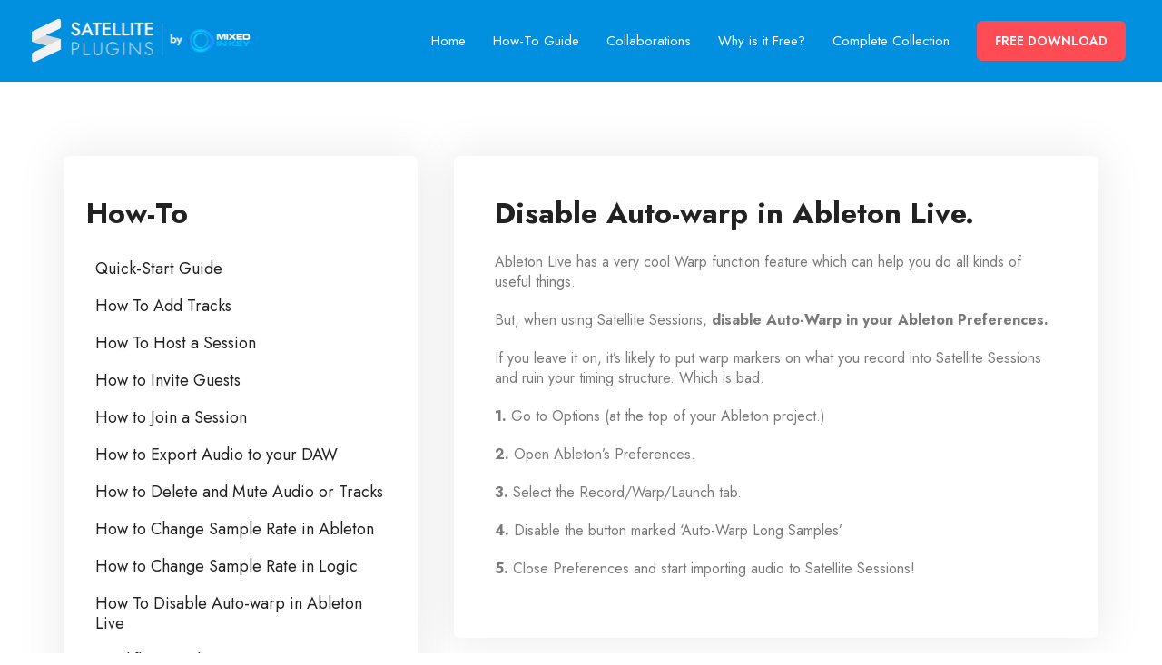

--- FILE ---
content_type: text/css; charset=UTF-8
request_url: https://mixedinkey.com/satellite/wp-content/themes/Satellite2021K/css/style.css?ver=3de8c08a5835f23b9cecb5cd81d62936
body_size: 5049
content:
@-ms-viewport { width: device-width; }
@viewport { width: device-width; }

img {image-rendering: -webkit-optimize-contrast;}
/* Basics */

* { padding: 0; margin: 0; outline: 0; -webkit-tap-highlight-color: transparent; }

body { font-family: 'Jost', sans-serif; font-size: 16px; line-height: 22px; color: #222222; -webkit-text-size-adjust: 100%; -webkit-font-smoothing: antialiased; scroll-behavior: smooth; display: block; height: 100vh; overflow-x: hidden; background: #ffffff; }
body.hidden { overflow: hidden !important; }

html, body { height: 100%; }

input, textarea, select, button, fieldset { -webkit-appearance: none; border-radius: 0; background: transparent; border: 0; }
input:active,
textarea:active { box-shadow: none; }
ul, ol { list-style: none outside none; }

a img { border:0; }

a, button { color: #0090DF; text-decoration: none; cursor:pointer; -webkit-transition: all .2s; -o-transition: all .2s; transition: all .2s; }
a:hover, button:hover { color: rgb(63, 81, 181); text-decoration: none; }

*:focus { outline: none; }
*::-moz-focus-inner { border: 0; }

.cl { font-size: 0; line-height: 0; clear: both; display: block; height: 0; }

.clearfix { *zoom: 1; }
.clearfix:after { content: ''; width: 100%; height: 0; display: block; font-size: 0; line-height: 0; text-indent: -4000px; clear: both; }

.wrapper { position: relative; min-height: 100%; height: auto !important; height: 100%; width: 100%; background: #ffffff; }
.container { max-width: 1140px; margin: 0 auto; display: block; padding: 0 20px; }

@media screen and (max-width: 767px) {
	.container { padding: 0 10px; }
}

/* Backgrounds */
.gray-bg { background: #f6f6f6; }
.blue-bg { background: #0090DF; }


/* Header */
.header { padding: 20px 35px; background: #0090df; position: relative; z-index: 20; display: flex; justify-content: space-between; align-items: center; }
.header .logo { width: 242px; height: 50px; background: url(https://mixedinkey.com/wp-content/themes/Satellite2021J/css/images/Satellite-Plugins-logo-greyscale.png) no-repeat 0 0; background-size: contain; font-size: 0; line-height: 0; text-indent: -4000px; image-rendering: -webkit-optimize-contrast; z-index: 40; }
.header .menu-btn { position: absolute; top: 50%; right: 35px; display: block; opacity: 0; visibility: hidden; transition: all .2s; width: 30px; height: 21px; z-index: 40; transform: translateY(-50%); font-size: 0; line-height: 0; text-indent: -4000px; }
.header .menu-btn:before,
.header .menu-btn:after,
.header .menu-btn span { position: absolute; left: 0; width: 100%; height: 3px; border-radius: 6px; display: block; background: #fff; transition: all .2s; }
.header .menu-btn:before { content: ''; top: 0; }
.header .menu-btn:after { content: ''; top: 18px; }
.header .menu-btn span { top: 9px; }
.nav-opened .header .menu-btn:before { transform: translateY(-50%) rotate(-45deg); top: 50%; }
.nav-opened .header .menu-btn:after { transform: translateY(-50%) rotate(45deg); top: 50%; }
.nav-opened .header .menu-btn span { left: 100%; opacity: 0; visibility: hidden; }

.header .navigation { display: flex; justify-content: center; align-items: center; }
.header .navigation ul { display: flex; justify-content: center; align-items: center; }
.header .navigation ul li { position: relative; margin: 0 15px; font-size: 15px; line-height: 19px; display: block; }
.header .navigation ul li:after { content: ''; position: absolute; top: 100%; margin-top: 10px; width: 0; left: 50%; transform: translateX(-50%); height: 1px; background: #fff; transition: all .2s; opacity: 0; visibility: hidden; }
.header .navigation ul li:hover:after,
.header .navigation ul li.active:after { width: 100%; opacity: 1; visibility: visible; }
.header .navigation ul li a { color: #fff; }
.header .navigation .buttons { margin: 0 0 0 10px; display: flex; justify-content: center; }
.header .navigation .buttons .btn { border-radius: 6px; padding: 12px 20px; font-size: 14px; line-height: 20px; transition: all .2s; font-weight: 600; text-transform: uppercase; margin: 0 5px; text-align: center; }
.header .navigation .buttons .sign-btn { color: #fff; background: rgba(255,255,255,0.1); }
.header .navigation .buttons .buy-btn { color: #fff; background: #FF4B53; }
.header .navigation .buttons .btn:hover { box-shadow: 0 10px 40px 0 rgba(0,0,0,0.10); }

@media screen and (max-width: 960px) {
	.header .navigation .buttons { flex-direction: column; }
	.header .navigation .buttons .btn { margin: 5px; }
}

@media screen and (min-width: 768px) and (max-width: 960px) {
	.header .logo { width: 200px; height: 40px; }
	.header .navigation ul li { margin: 0 8px; font-size: 13px; }
}

@media screen and (max-width: 767px) {
	.header .menu-btn { opacity: 1; visibility: visible; }
	.header .navigation { position: fixed; top: 0; left: 0; bottom: 0; right: 0; background: #0090df; z-index: 20; flex-direction: column; transition: all .2s; opacity: 0; visibility: hidden; }
	.header .navigation ul { flex-direction: column; }
	.header .navigation ul li { margin: 15px 0; }
	.header .navigation .buttons { margin: 10px 0 0 0; }
	.header .navigation .buttons .btn { min-width: 120px; }
	.nav-opened .header .navigation { opacity: 1; visibility: visible; }
}

@media screen and (min-height: 400px) and (max-width: 767px) {
	.header .navigation ul li { font-size: 20px; line-height: 24px; }
}

@media screen and (max-width: 360px) {
	.header .logo { width: 200px; height: 40px; }
}


.intro-header { padding: 35px 0 0 0; background-color:#008fdd; }
.intro-header .header { padding: 0; background: transparent; }
.intro-header .header .menu-btn { right: 0; }
.intro-header .header .navigation .buttons .sign-btn { color: #0090DF; background: #fff; }

/* Intro */
.intro { position: relative; padding: 0 0 100px 0; background-color:#008fdd; overflow: hidden; min-height: 650px; } /* background-image: linear-gradient(134deg, #0090DF 0%, #046AA2 100%); */
.intro .intro-img { position: absolute; top: -15%; left: 35%; width: 1925px; height: auto; display: block; image-rendering: -webkit-optimize-contrast; }
.intro-cnt { position: relative; z-index: 5; padding: 120px 0; max-width: 460px; color: #fff; }
.intro-cnt h1 { position: relative; font-size: 70px; line-height: 76px; font-weight: bold; margin: 0 0 20px 0; } /* background-color: #008fdd; */
.intro-cnt h1:before { content: attr(data-text); display: table; padding: 0 12px; height: 20px; font-size: 11px; line-height: 20px; font-weight: 600; text-transform: uppercase; background: rgba(255,255,255,0.15); border-radius: 22px; }
.intro-cnt p { margin: 0 0 30px 0; font-size: 20px; line-height: 24px; font-weight: 500; display: block; } /* background-color: #008fdd; */
.intro-cnt .buttons { display: flex; justify-content: flex-start; }
.intro-cnt .buttons .btn { border-radius: 6px; background: #FF4B53; font-size: 14px; line-height: 20px; transition: all .2s; font-weight: 600; text-transform: uppercase; padding: 18px 30px; color: #fff; text-align: center; }
.intro-cnt .buttons .btn + .btn { margin: 0 0 0 10px; }
.intro-cnt .buttons .btn:hover { box-shadow: 0 10px 40px 0 rgba(0,0,0,0.10); }

@media screen and (max-width: 1920px) {
	.intro .intro-img { left: 20%; }
}

@media screen and (max-width: 767px) {
	.intro-header { padding-top: 20px; }
	.intro { padding: 0 0 50px 0; min-height: 20px; }
	.intro .intro-img { left: -15%; top: -60%; }
	.intro-cnt { padding: 60px 0; }
	.intro-cnt h1 { font-size: 50px; line-height: 54px; }
}

@media screen and (max-width: 380px) {
	.intro { padding-bottom: 0; }
	.intro-cnt h1,
	.intro-cnt p { text-align: center; }
	.intro-cnt h1:before { margin: 0 auto; }
	.intro-cnt .buttons { flex-direction: column; }
	.intro-cnt .buttons .btn + .btn { margin: 10px 0 0 0; }
}


/* Video Wp */
.video { width: 100%; }
.video-wp { padding: 75px 0 75px 0; display: block; }
.video .inner,
.video-wp .inner { position: relative; padding: 0 0 56.25% 0; display: block; width: 100%; height: 0; box-shadow: 0 10px 40px 0 rgba(0,0,0,0.10); border-radius: 6px; overflow: hidden; }

.video .inner:after,
.video-wp .inner:after { content: ''; position: absolute; top: 0; left: 0; width: 100%; height: 100%; display: block; background: rgb(0,0,0); background: linear-gradient(0deg, rgba(0,0,0,0.5) 0%, rgba(255,255,255,0.2) 100%); z-index: 12; transition: all .2s; }

.video .inner .play-btn,
.video-wp .inner .play-btn { position: absolute; top: 50%; left: 50%; margin: -113px 0 0 -113px; width: 226px; height: 226px; background: url(https://mixedinkey.com/wp-content/themes/Satellite2021D/css/images/play-btn.png) no-repeat 0 0; background-size: contain; font-size: 0; line-height: 0; text-indent: -100%; z-index: 15; transition: all .2s; image-rendering: -webkit-optimize-contrast; }

.video .inner .play-btn { width: 115px; height: 115px; margin: 0 0; transform: translate(-50%, -50%); }

.video .inner .play-btn:hover,
.video-wp .inner .play-btn:hover { transform: scale(1.09); }
.video .inner .play-btn:hover {  transform: scale(1.09) translate(-50%, -50%);  }
.video .inner img,
.video-wp .inner img { position: absolute; top: 0; left: 0; width: 100%; height: auto; display: block; z-index: 10; object-fit: cover; transition: all .2s; }

.video .inner iframe,
.video-wp .inner iframe { position: absolute; top: 0; left: 0; display: block; width: 100%; height: 100%; z-index: 9; }

.video.played .inner .play-btn,
.video.played .inner img,
.video.played .inner:after,
.video-wp.played .inner .play-btn,
.video-wp.played .inner img,
.video-wp.played .inner:after { opacity: 0; visibility: hidden; }

@media screen and (max-width: 767px) {
	.video,
	.video-wp { padding: 40px 0 20px 0; }
	.video .inner .play-btn,
	.video-wp .inner .play-btn { width: 113px; height: 113px; margin: -56px 0 0 -56px; }
}

/* Intro Boxes */
.intro-boxes { padding: 75px 0; }
.intro-boxes .inner { display: flex; justify-content: space-between; }
.intro-boxes .box { position: relative; margin: 50px 0 0 0; width: 100%; padding: 60px 20px 40px 20px; background: #FFFFFF; box-shadow: 0 10px 40px 0 rgba(0,0,0,0.10); border-radius: 6px; text-align: center; color: rgba(34,34,34,0.6); }
.intro-boxes .box + .box { margin-left: 40px; }
.intro-boxes .box .box-logo { width: 100px; height: 100px; background: #ffffff; position: absolute; border-radius: 50%; top: -50px; left: 50%; transform: translateX(-50%); display: block; }
.intro-boxes .box .box-logo:before { content: ''; position: absolute; top: 50%; left: 50%; transform: translate(-50%, -50%); background-repeat: no-repeat; background-position: 0 0; background-size: contain; }
.intro-boxes .box .box-logo.logo-1:before { width: 70px; height: 65px; image-rendering: -webkit-optimize-contrast; background-image: url(https://mixedinkey.com/wp-content/themes/Satellite2021D/css/images/box-logo-1@2x.png); }
.intro-boxes .box .box-logo.logo-2:before { width: 54px; height: 54px; image-rendering: -webkit-optimize-contrast; background-image: url(https://mixedinkey.com/wp-content/themes/Satellite2021D/css/images/box-logo-2@2x.png); }
.intro-boxes .box .box-logo.logo-3:before { width: 59px; height: 51px; image-rendering: -webkit-optimize-contrast; background-image: url(https://mixedinkey.com/wp-content/themes/Satellite2021D/css/images/box-logo-3@2x.png); }
.intro-boxes .box h4 { font-size: 20px; line-height: 24px; color: #222222; margin: 0 0 10px 0; font-weight: 600; }

@media screen and (max-width: 767px) {
	.intro-boxes { padding: 50px 0; }
	.intro-boxes .inner { flex-wrap: wrap; }
	.intro-boxes .box + .box { margin: 0; width: calc(50% - 20px); box-sizing: border-box; }
	.intro-boxes .box:first-child { flex-basis: 100%; margin-bottom: 80px; }
}

@media screen and (max-width: 480px) {
	.intro-boxes .box,
	.intro-boxes .box:first-child,
	.intro-boxes .box + .box { width: 100%; margin: 0; box-sizing: border-box; }
	.intro-boxes .box + .box { margin-top: 80px; }
}


/* Intro Steps */
.intro-steps { padding: 80px 0; }
.intro-steps h2 { margin: 0 0 60px 0; font-size: 40px; line-height: 44px; font-weight: bold; text-align: center; }
.intro-steps h3 { margin: 0 0 15px 0; font-size: 32px; line-height: 36px; font-weight: bold; }
.intro-steps p { font-size: 20px; line-height: 28px; color: rgba(34,34,34,0.6); }
.intro-steps .row { display: flex; justify-content: space-between; align-items: center; }
.intro-steps .row.reverse { flex-direction: row-reverse; }
.intro-steps .row + .row { margin-top: 75px; }
.intro-steps .row .text { width: 48%; }
.intro-steps .row .text.v1 { max-width: 310px; }
.intro-steps .row .text.v2 { max-width: 450px; }
.intro-steps .row .text.v3 { max-width: 380px; }
.intro-steps .row .image { width: 50%; }
.intro-steps .row .image img { width: 100%; height: auto; }

@media screen and (max-width: 767px) {
	.intro-steps { padding: 40px 0; }
	.intro-steps h2 { margin-bottom: 30px; font-size: 32px; line-height: 36px; }
	.intro-steps h3 { font-size: 24px; line-height: 28px; }
	.intro-steps p { font-size: 16px; line-height: 22px; }
	.intro-steps .row { flex-direction: column; }
	.intro-steps .row + .row { margin-top: 50px; }
	.intro-steps .row.reverse { flex-direction: column; }
	.intro-steps .row .text { text-align: center; width: 100%; }
	.intro-steps .row .text.v1,
	.intro-steps .row .text.v2,
	.intro-steps .row .text.v3 { max-width: 100%; }
	.intro-steps .row .image { margin-bottom: 15px; width: 100%; }
}

/* Compatibility */
.compatibility { padding: 70px 0; }
.compatibility h2 { margin: 0 0 50px 0; font-size: 40px; line-height: 44px; font-weight: bold; text-align: center; }
.compatibility .cmpt-logos { display: flex; justify-content: center; align-items: center; }
.compatibility .cmpt-logo { display: block; font-size: 0; line-height: 0; text-indent: -100%; background-repeat: no-repeat; background-position: 0 0; background-size: contain; margin: 15px; }
.compatibility .cmpt-logo.ableton { width: 156px; height: 25px; image-rendering: -webkit-optimize-contrast; background-image: url(https://mixedinkey.com/wp-content/themes/Satellite2021D/css/images/logo-ableton@2x.png); }
.compatibility .cmpt-logo.logicpro { width: 166px; height: 50px; image-rendering: -webkit-optimize-contrast; background-image: url(https://mixedinkey.com/wp-content/themes/Satellite2021D/css/images/logo-logicpro@2x.png); }
.compatibility .cmpt-logo.flstudio { width: 180px; height: 44px; image-rendering: -webkit-optimize-contrast; background-image: url(https://mixedinkey.com/wp-content/themes/Satellite2021D/css/images/logo-flstudio@2x.png); }
.compatibility .cmpt-logo.cubase { width: 144px; height: 41px; image-rendering: -webkit-optimize-contrast; background-image: url(https://mixedinkey.com/wp-content/themes/Satellite2021D/css/images/logo-cubase@2x.png); }
.compatibility .cmpt-logo.studioone { width: 245px; height: 41px; image-rendering: -webkit-optimize-contrast; background-image: url(https://mixedinkey.com/wp-content/themes/Satellite2021D/css/images/logo-studioone@2x.png); }
.compatibility .cmpt-logo.protools { width: 147px; height: 45px; image-rendering: -webkit-optimize-contrast; background-image: url(https://mixedinkey.com/wp-content/themes/Satellite2021D/css/images/logo-protools@2x.png); }

@media screen and (max-width: 767px) {
	.compatibility { padding: 40px 0; }
	.compatibility h2 { margin-bottom: 30px; font-size: 32px; line-height: 36px; }
	.compatibility .cmpt-logos { flex-wrap: wrap; }
}


/* Quotes */
.quotes { padding: 70px 0; }
.quotes h2 { margin: 0 0 50px 0; font-size: 40px; line-height: 44px; font-weight: bold; text-align: center; }
.quotes .quotes-list { display: flex; justify-content: space-between; align-items: flex-start; flex-wrap: wrap; position: relative; margin: 0 -15px; }
.quotes .quotes-list .item { width: 33.33%; padding: 20px 15px 30px 15px; box-sizing: border-box; }
.quotes .quotes-list .item .image { display: block; width: 100%; position: relative; border-radius: 5px; margin-bottom: 30px; overflow: hidden; }
.quotes .quotes-list .item .image:after { content: ''; background: linear-gradient(0deg,rgba(0,0,0,.6) 0,rgba(0,0,0,0) 30%); position: absolute; top: 0; right: 0; bottom: 0; left: 0; }
.quotes .quotes-list .item .image img { display: block; width: 100%; height: 210px; object-fit: cover; }
.quotes .quotes-list .item .image .link { position: absolute; bottom: 25px; right: 25px; z-index: 5; display: block; background-repeat: no-repeat; background-position: center; background-size: contain; width: 18px; height: 18px; font-size: 0; line-height: 0; text-indent: -100%; }
.quotes .quotes-list .item .image .link.inst { background-image: url(https://mixedinkey.com/wp-content/themes/mixed-in-key/img/captain/instagram.png); }
.quotes .quotes-list .item .image .link.yt { background-image: url(https://mixedinkey.com/wp-content/themes/mixed-in-key/img/captain/youtube.png); }
.quotes .quotes-list .item h4 { font-size: 23px; line-height: 1.2; margin-bottom: 10px;; font-weight: 500; }
.quotes .quotes-list .item p { font-size: 17px; line-height: 1.2; color: rgba(34,34,34,0.6); }

@media screen and (max-width: 767px) {
	.quotes { padding: 40px 0; }
	.quotes h2 { margin-bottom: 30px; font-size: 32px; line-height: 36px; }
	.quotes .quotes-list { flex-direction: column; }
	.quotes .quotes-list .item { width: 100%; }
	.quotes .quotes-list .item .image img { height: auto; max-height: 350px; }
}


/* Pricing */
.pricing { padding: 80px 0; }
.pricing h2 { margin: 0 0 50px 0; font-size: 40px; line-height: 44px; font-weight: bold; text-align: center; }

@media screen and (max-width: 767px) {
	.pricing { padding: 40px 0; }
	.pricing h2 { margin-bottom: 30px; font-size: 32px; line-height: 36px; }
}

/* Pricing Box */
.price-box { border-radius: 10px; background-image: linear-gradient(180deg, #0090DF 0%, #046AA2 100%); max-width: 420px; width: 100%; margin: 0 auto; color: #fff; text-align: center; }
.price-box .box-top { padding: 50px 30px 80px 30px; }
.price-box .box-top .top-title { font-size: 40px; line-height: 44px; font-weight: bold; }
.price-box .box-top ul { margin: 35px 0 0 0; }
.price-box .box-top ul li { font-size: 20px; line-height: 24px; font-weight: 500; position: relative; cursor: pointer; }
.price-box .box-top ul li + li { margin-top: 15px; }
.price-box .box-top ul li .infobox { position: absolute; top: -30px; right: 100%; font-size: 18px; line-height: 28px; padding: 25px 30px; box-shadow: 0 0 37px 11px rgba(0,0,0,0.10); background: #222222; border-radius: 6px; max-width: 270px; width: 100%; box-sizing: border-box; opacity: 0; visibility: hidden; transition: all .2s; z-index: 10; }
.price-box .box-top ul li .infobox:after { content: ''; position: absolute; top: 20px; left: 100%; width: 0; height: 0; border: solid 8px transparent; border-left-color: #222222; display: block; }
.price-box .box-top ul li:hover .infobox { opacity: 1; visibility: visible; margin-right: 15px; }
.price-box .box-price { padding: 40px 20px; background: rgba(255,255,255,0.1); font-size: 40px; line-height: 44px; font-weight: 600; display: flex; justify-content: center; align-items: center; }
.price-box .box-price .dollar { font-size: 16px; margin-right: 5px; }
.price-box .box-bottom { padding: 85px 50px 50px 50px; }
.price-box .box-bottom .price-cnt { margin: 0 0 40px 0; display: flex; justify-content: center; align-items: center; }
.price-box .box-bottom .text-side { font-size: 14px; line-height: 18px; font-weight: 600; position: relative; }
.price-box .box-bottom .text-side[data-text]:before { content: ''; position: absolute; left: 5px; bottom: 100%; margin-bottom: 15px; width: 40px; height: 43px; background: url(https://mixedinkey.com/wp-content/themes/Satellite2021D/css/images/arrow.png) no-repeat 0 0; background-size: contain; }
.price-box .box-bottom .text-side[data-text]:after { content: attr(data-text); position: absolute; bottom: 100%; margin-bottom: 35px; left: 45px; padding: 6px 20px; background: rgba(255,255,255,0.15); border-radius: 16px; font-size: 15px; line-height: 19px; font-style: italic; display: block; white-space: nowrap; }
.price-box .box-bottom .switch-btn { width: 60px; min-width: 60px; height: 32px; background: #fff; border-radius: 36px; margin: 0 20px; position: relative; display: block; cursor: pointer; }
.price-box .box-bottom .switch-btn:after { content: ''; position: absolute; top: 50%; margin-top: -12px; width: 24px; height: 24px; background: #222222; border-radius: 50%; transition: all .2s; }
.price-box .box-bottom .buy-btn { display: block; padding: 20px; background: #fff; border-radius: 6px; font-size: 14px; line-height: 18px; color: #222222; width: 100%; box-sizing: border-box; transition: all .2s; text-transform: uppercase; font-weight: 600; }
.price-box .box-bottom .buy-btn:hover { background: #222222; color: #fff; }

.price-box.monthly .box-bottom .switch-btn:after { left: 4px; }
.price-box.yearly .box-bottom .switch-btn:after { left: 32px; }

@media screen and (max-width: 960px) {
	.price-box .box-top ul li .infobox { right: auto; left: 50%; transform: translateX(-50%); top: 100%; }
	.price-box .box-top ul li .infobox:after { top: -16px; left: 50%; transform: translateX(-50%) rotate(-90deg); }
	.price-box .box-top ul li:hover .infobox { margin: 15px 0 0 0; }
}

@media screen and (max-width: 480px) {
	.price-box .box-top { padding: 30px 20px 50px 20px; }
	.price-box .box-top .top-title { font-size: 30px; line-height: 34px; }
	.price-box .box-top ul li { font-size: 16px; line-height: 20px; }
	.price-box .box-top ul li .infobox { font-size: 14px; line-height: 20px; padding: 20px; }
	.price-box .box-bottom { padding: 85px 20px 30px 20px; }
	.price-box .box-bottom .text-side[data-text]:before { left: -15px; }
	.price-box .box-bottom .text-side[data-text]:after { left: 25px; padding: 6px 10px; }
}

@media screen and (max-width: 360px) {
	.price-box .box-bottom .switch-btn { margin: 0 10px; }
	.price-box .box-bottom .text-side[data-text]:before { left: -25px; }
	.price-box .box-bottom .text-side[data-text]:after { left: 15px; }
}


/* Main */
.main { padding: 60px 0 80px 0; }
.main-cnt { display: flex; justify-content: space-between; align-items: flex-start; }
.main-cnt h2 { font-size: 32px; line-height: 36px; color: #222222; font-weight: 700; margin: 0 0 25px 0; }
.main-cnt .box { background: #FFFFFF; box-shadow: 0 0 50px 5px rgba(0,0,0,0.08); border-radius: 6px; padding: 45px; }
.main-cnt .box img { max-width: 100%; image-rendering: -webkit-optimize-contrast; }
.main-cnt .sidebar { width: 390px; }
.main-cnt .sidebar .box { padding: 45px 25px; }
.main-cnt .sb-nav li { font-size: 18px; line-height: 22px; }
.main-cnt .sb-nav li + li { margin-top: 5px; }
.main-cnt .sb-nav li a { color: #222222; display: block; padding: 7px 10px; border-radius: 4px; transition: all .2s; }
.main-cnt .sb-nav li a:hover,
.main-cnt .sb-nav li.active a { background: rgba(34,34,34,0.1); }
.main-cnt .content { width: calc(100% - 430px); color: rgba(34,34,34,0.6); }
.main-cnt .content p { margin: 0 0 20px; }
.main-cnt .content img { width: 100%; height: auto; image-rendering: -webkit-optimize-contrast; }
.main-cnt .content ul li { margin: 0 0 20px 0; padding: 0 0 0 20px; position: relative; }
.main-cnt .content ul li:before { content: ''; position: absolute; top: 8px; left: 8px; width: 3px; height: 3px; background: rgba(34,34,34,0.6); border-radius: 50%; display: block; }
.main-cnt .content ul li img { margin: 20px 0 0 -20px; position: relative; }
.main-cnt .content .bottom-nav { margin: 20px 0 0 0; display: flex; justify-content: space-between; }
.main-cnt .content .bottom-nav .btn { padding: 5px 30px; font-size: 15px; line-height: 20px; color: #fff; font-weight: 500; text-transform: uppercase; border-radius: 15px; background: #222222; }
.main-cnt .content .bottom-nav .btn span { display: block; position: relative; }
.main-cnt .content .bottom-nav .btn span:before { position: absolute; top: 50%; transform: translateY(-50%); font-size: 18px; line-height: 20px; height: 20px; display: block; margin-top: -2px; }
.main-cnt .content .bottom-nav .btn.prev span { padding-left: 15px; }
.main-cnt .content .bottom-nav .btn.prev span:before { content: '\2039'; left: 0; }
.main-cnt .content .bottom-nav .btn.next span { padding-right: 15px; }
.main-cnt .content .bottom-nav .btn.next span:before { content: '\203A'; right: 0; }

@media screen and (max-width: 960px) {
	.main-cnt { flex-direction: column; }
	.main-cnt h2 { text-align: center; }
	.main-cnt .box,
	.main-cnt .sidebar .box { padding: 20px; }
	.main-cnt .sidebar { width: 100%; }
	.main-cnt .sb-nav li { text-align: center; }
	.main-cnt .content { width: 100%; margin-top: 30px; }
}

@media screen and (max-width: 480px) {
	.main-cnt h2 { font-size: 26px; line-height: 30px; }
	.main-cnt .box,
	.main-cnt .sidebar .box { padding: 20px 15px; }
}


/* Pricing WP */
.pricing-wp { padding: 70px 0 30px 0; }
.pricing-wp .title { margin: 0 0 30px 0; font-size: 20px; line-height: 24px; color: #0090DF; text-align: center; font-weight: 500; text-transform: uppercase; }
.pricing-wp h1 { margin: 0 0 30px 0; font-size: 64px; line-height: 68px; color: #222; text-align: center; font-weight: 600; }
.pricing-wp p { margin: 0 auto 75px auto; max-width: 640px; font-size: 20px; line-height: 34px; color: rgba(34,34,34,0.6); font-weight: 600; text-align: center; }

@media screen and (max-width: 767px) {
	.pricing-wp { padding: 40px 0 20px 0; }
	.pricing-wp .title { margin-bottom: 20px; font-size: 16px; line-height: 20px; }
	.pricing-wp h1 { font-size: 40px; line-height: 44px; }
	.pricing-wp p { font-size: 16px; line-height: 24px; margin-bottom: 40px; }
}


/* Success Intro */
.success-intro { padding: 50px 0 0 0; }
.success-intro h1 { font-size: 64px; line-height: 68px; display: block; text-align: center; margin: 0 0 30px 0; color: #fff; }
.success-intro .big-image { display: block; margin: 0 auto; max-width: 768px; width: 100%; }
.success-intro .big-image img { display: block; width: 100%; height: auto; image-rendering: -webkit-optimize-contrast; }

@media screen and (max-width: 767px) {
	.success-intro { padding-top: 30px; }
	.success-intro h1 { font-size: 40px; line-height: 44px; }
}

/* Two Boxes */
.two-boxes { padding: 70px 0; }
.two-boxes .cnt { max-width: 768px; margin: 0 auto; display: flex; justify-content: space-between; }
.two-boxes .box { background: #FFFFFF; box-shadow: 0 0 50px 5px rgba(0,0,0,0.08); border-radius: 6px; padding: 38px; box-sizing: border-box; max-width: 370px; display: block; width: 100%; }
.two-boxes .box .btn { background: #FD5C5B; border-radius: 6px; font-size: 14px; line-height: 16px; color: #fff; font-weight: 600; padding: 20px; display: block; width: 100%; box-sizing: border-box; margin: 0 0 30px 0; text-transform: uppercase; text-align: center; }
.two-boxes .box .title { margin: 0 0 15px 0; font-size: 20px; line-height: 24px; font-weight: 500; display: flex; justify-content: flex-start; align-items: center; }
.two-boxes .box .title:after { content: ''; display: block; background-repeat: no-repeat; background-position: 0 0; background-size: contain; margin-left: 10px; }
.two-boxes .box .title.windows:after { background-image: url(https://mixedinkey.com/wp-content/themes/Satellite2021D/css/images/windows-logo.png); width: 14px; height: 14px; }
.two-boxes .box .title.mac:after { background-image: url(https://mixedinkey.com/wp-content/themes/Satellite2021D/css/images/apple-logo.png); width: 14px; height: 16px; }
.two-boxes .box .text-1 { margin: 0 0 30px 0; font-weight: 500; color: #55556B; }
.two-boxes .box ul li { position: relative; padding: 0 0 0 20px; font-size: 18px; line-height: 22px; display: block; }
.two-boxes .box ul li:before { content: ''; position: absolute; top: 6px; left: 0; width: 13px; height: 10px; background: url(https://mixedinkey.com/wp-content/themes/Satellite2021D/css/images/green-check.png) no-repeat 0 0; display: block; }
.two-boxes .box ul li + li { margin-top: 10px; }
.two-boxes .box .middle { padding: 25px 0; margin: 30px 0 20px 0; border-top: solid 1px #D8D8D8; border-bottom: solid 1px #D8D8D8; font-size: 14px; line-height: 24px; }
.two-boxes .box .middle a { color: #222222; text-decoration: underline; }
.two-boxes .box .middle a:hover { text-decoration: none; }
.two-boxes .box .text-2 { margin: 0 0 10px 0; font-size: 14px; line-height: 18px; }
.two-boxes .box .com-list { display: flex; justify-content: space-between; align-items: center; }
.two-boxes .box .com-list .item { display: block; font-size: 0; line-height: 0; background-repeat: no-repeat; background-position: 0 0; background-size: contain; }
.two-boxes .box .com-list .item.logicpro { background-image: url(https://mixedinkey.com/wp-content/themes/Satellite2021D/css/images/logo-logicpro-small.png); width: 21px; height: 23px; image-rendering: -webkit-optimize-contrast;}
.two-boxes .box .com-list .item.ableton { background-image: url(https://mixedinkey.com/wp-content/themes/Satellite2021D/css/images/logo-ableton-small.png); width: 80px; height: 15px; image-rendering: -webkit-optimize-contrast; }
.two-boxes .box .com-list .item.protools { background-image: url(https://mixedinkey.com/wp-content/themes/Satellite2021D/css/images/logo-protools-small.png); width: 25px; height: 24px; image-rendering: -webkit-optimize-contrast;}
.two-boxes .box .com-list .item.flstudio { background-image: url(https://mixedinkey.com/wp-content/themes/Satellite2021D/css/images/logo-flstudio-small.png); width: 91px; height: 22px; image-rendering: -webkit-optimize-contrast;}

@media screen and (max-width: 800px) {
	.two-boxes .box { padding: 30px 25px; max-width: 350px; }
}

@media screen and (max-width: 767px) {
	.two-boxes { padding: 40px 0; }
	.two-boxes .cnt { flex-direction: column; align-items: center; }
	.two-boxes .box + .box { margin-top: 30px; }
}


/* Guide Wp */
.guide-wp { padding: 75px 0 100px 0; }
.guide-wp h1 { margin: 0 0 25px 0; font-size: 64px; line-height: 67px; text-align: center; font-weight: bold; }
.guide-wp p { margin: 0 auto 60px auto; font-size: 20px; line-height: 34px; text-align: center; color: rgba(34,34,34,0.6); font-weight: 500; max-width: 730px; }

@media screen and (max-width: 767px) {
	.guide-wp { padding: 40px 0 30px 0; }
	.guide-wp h1 { font-size: 40px; line-height: 44px; }
	.guide-wp p { margin: 0 0 40px 0; font-size: 16px; line-height: 24px; }
}

@media screen and (max-width: 480px) {
	.guide-wp p { margin-bottom: 25px; }
}

.videos { display: flex; justify-content: space-between; align-items: center; max-width: 1370px;  margin: 0 auto; }
.videos .video { max-width: 684px; margin: 0 20px; order: 2; }
.videos .video img { display: block; width: 100%; height: auto; }
.videos .video-list { order: 1; max-width: 300px; display: flex; flex-direction: column; justify-content: space-between; }
.videos .video-list + .video-list { order: 3; }
.videos .video-list .item { display: block; position: relative; padding: 15px 15px 15px 55px; font-size: 14px; line-height: 20px; color: #222222; font-weight: 600; cursor: pointer; transition: all .2s; background: #fff; border-radius: 6px; display: block; box-sizing: border-box; width: 100%; text-align: left; }
.videos .video-list .item + .item { margin-top: 20px; }
.videos .video-list .item:before,
.videos .video-list .item:after { content: ''; position: absolute; top: 50%; transform: translateY(-50%); left: 15px; width: 30px; height: 30px; background-repeat: no-repeat; background-position: 0 0; background-size: contain; display: block; transition: all .2s; }
.videos .video-list .item:before { background-image: url(https://mixedinkey.com/wp-content/themes/Satellite2021D/css/images/play-btn@2x.png); opacity: 1; visibility: visible; }
.videos .video-list .item:after { background-image: url(https://mixedinkey.com/wp-content/themes/Satellite2021D/css/images/play-btn-active@2x.png); opacity: 0; visibility: hidden; }
.videos .video-list .item:hover,
.videos .video-list .item.active { color: #0090DF; box-shadow: 0 0 50px 5px rgba(0,0,0,0.08); }
.videos .video-list .item:hover:before,
.videos .video-list .item.active:before { opacity: 0; visibility: hidden; }
.videos .video-list .item:hover:after,
.videos .video-list .item.active:after { opacity: 1; visibility: visible; }

@media screen and (max-width: 960px) {
	.videos .video-list .item { font-size: 12px; line-height: 16px; }
}

@media screen and (max-width: 767px) {
	.videos { flex-wrap: wrap; padding: 0 10px; align-items: stretch; }
	.videos .video { order: 3; margin: 30px 0 0 0; }
	.videos .video-list { order: 1; width: 48%; max-width: 100%; }
	.videos .video-list + .video-list { order: 2; }
}

@media screen and (max-width: 480px) {
	.videos .video { margin: 15px 0 0 0; }
	.videos .video-list { width: 100%; }
	.videos .video-list + .video-list { margin-top: 10px; }
	.videos .video-list .item + .item { margin-top: 10px; }
}


/* Footer */
.footer { padding: 50px 0; background: #222222; color: #ffffff; }
.footer .footer-cnt { display: flex; justify-content: space-between; align-items: flex-start; }
.footer .col-l { display: block; max-width: 290px; }
.footer .col-r { display: flex; justify-content: flex-end; align-items: flex-start; }
.footer .small-col + .small-col { margin-left: 60px; }

.footer .logo-footer { width: 135px; height: 48px; background: url(https://mixedinkey.com/wp-content/themes/Satellite2021D/css/images/logo-footer@2x.png) no-repeat 0 0; background-size: contain; font-size: 0; line-height: 0; text-indent: -100%; display: block; margin: 0 0 20px 0; }
.footer .socials { margin: 0 0 30px 0; display: flex; justify-content: flex-start; }
.footer .socials .soc-icon { width: 37px; height: 37px; background-repeat: no-repeat; background-position: center; background-size: contain; display: block; font-size: 0; line-height: 0; text-indent: -100%; }
.footer .socials .soc-icon + .soc-icon { margin-left: 10px; }
.footer .socials .soc-icon.fb { background-image: url(https://mixedinkey.com/wp-content/themes/Satellite2021D/css/images/icon-facebook@2x.png); }
.footer .socials .soc-icon.ins { background-image: url(https://mixedinkey.com/wp-content/themes/Satellite2021D/css/images/icon-instagram@2x.png); }
.footer .socials .soc-icon.yt { background-image: url(https://mixedinkey.com/wp-content/themes/Satellite2021D/css/images/icon-youtube@2x.png); }
.footer h4 { font-size: 18px; line-height: 22px; font-weight: 500; margin: 0 0 30px 0; }
.footer p { font-size: 14px; line-height: 20px; margin: 0 0 30px 0; }
.footer .copy { font-size: 12px; line-height: 16px; margin: 0; }
.footer ul li { font-size: 15px; line-height: 19px; display: block; }
.footer ul li + li { margin-top: 15px; }
.footer ul li a { color: #ffffff; display: block; }
.footer ul li a:hover { text-decoration: underline; }

@media screen and (max-width: 850px) {
	.footer .small-col + .small-col { margin-left: 40px; }
}

@media screen and (max-width: 767px) {
	.footer { text-align: center; }
	.footer .footer-cnt { flex-direction: column-reverse; }
	.footer .col-l { max-width: 100%; margin-top: 50px; }
	.footer .col-r { justify-content: center; width: 100%; }
	.footer .small-col + .small-col { margin-left: 10%; }

	.footer .logo-footer { margin-left: auto; margin-right: auto; }
	.footer .socials { justify-content: center; }
}

@media screen and (max-width: 480px) {
	.footer { padding: 30px 0; }
	.footer .col-r { flex-direction: column; }
	.footer .small-col { width: 100%; }
	.footer .small-col + .small-col { margin: 50px 0 0 0; }
	.footer h4 { margin-bottom: 20px; position: relative; }
	.footer .small-col + .small-col h4:before { content: ''; position: absolute; top: -20px; left: 50%; width: 80%; background: #ffffff; height: 1px; display: block; transform: translateX(-50%); }
	.footer ul li + li { margin-top: 10px; }
}

/* JS */
.current-year {  }


--- FILE ---
content_type: text/css; charset=UTF-8
request_url: https://mixedinkey.com/satellite/wp-content/themes/Satellite2021K/style.css?ver=2.2
body_size: -343
content:
/*
Theme Name: Satellite2021K
Theme URL: 
Description: SatelliteSessions_2021_K
Template: twentytwenty
Version: 2.2
Text Domain: Satellite-2021K
*/
/* Custom CSS goes after this line */

/*h2.entry-title {*/
    /*background-color:#ff0000;*/
/*}*/
/*h1.entry-title {*/
    /*background-color:#ff0000;*/
/*}*/

--- FILE ---
content_type: application/javascript; charset=UTF-8
request_url: https://mixedinkey.com/satellite/wp-content/themes/Satellite2021K/js/functions.js?ver=3de8c08a5835f23b9cecb5cd81d62936
body_size: -114
content:
;(function($, window, document, undefined) {
    var $win = $(window);
    var $doc = $(document);

    $doc.ready(function() {

        $('.menu-btn').on('click', function(event){
            $('body').toggleClass('nav-opened');
            event.preventDefault();
        });

        $('.price-box .switch-btn').on('click', function(event){
            var price_box = $(this).parents('.price-box');
            var box_number = price_box.find('.box-price .number');
            var box_number_monthly = box_number.attr('data-monthly');
            var box_number_yearly = box_number.attr('data-yearly');
            var button_monthly_link = "https://shop.mixedinkey.com/stripe-express-checkout?productId=100";
            var button_yearly_link = "https://shop.mixedinkey.com/stripe-express-checkout?productId=101";
            var box_text = price_box.find('.box-price .text');
            var box_text_monthly = box_text.attr('data-monthly');
            var box_text_yearly = box_text.attr('data-yearly');

            if( price_box.hasClass('monthly') ){
                price_box.removeClass('monthly').addClass('yearly');
                box_number.html( box_number_yearly );
                box_text.html( box_text_yearly );
                $('.price-box .box-bottom .buy-btn').attr( 'href', button_yearly_link );
            } else {
                price_box.removeClass('yearly').addClass('monthly');
                box_number.html( box_number_monthly );
                box_text.html( box_text_monthly );
                $('.price-box .box-bottom .buy-btn').attr( 'href', button_monthly_link );
            }

            event.preventDefault();
        });

        $('.video-wp .play-btn').on('click', function(event){
            $(this).parents('.video-wp').addClass('played');
            $(this).parents('.video-wp').find("iframe")[0].src += "?autoplay=1";
            event.preventDefault();
        });

        $('.video .play-btn').on('click', function(event){
            $(this).parents('.video').addClass('played');
            $(this).parents('.video').find("iframe")[0].src += "?autoplay=1";
            event.preventDefault();
        });

    });

})(jQuery, window, document);
